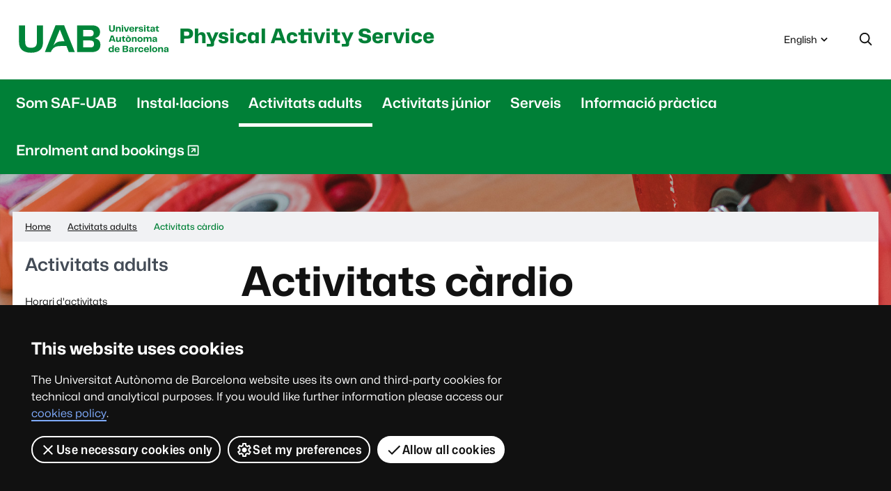

--- FILE ---
content_type: text/html;charset=utf-8
request_url: https://www.uab.cat/web/activitats-cardio-1345865124681.html
body_size: 5825
content:
<!DOCTYPE html>
<html lang='en' xml:lang='en'>
	<head>
		<title>Activitats càrdio - Servei d'Activitat Física (SAF) - UAB Barcelona</title>
		<meta charset="UTF-8">

		<meta http-equiv="X-UA-Compatible" content="IE=edge" />
		
	
		<meta property="og:title" content="Activitats càrdio" />
		<meta property="og:site_name" content="UAB Barcelona" />
		<meta property="og:url" content='https://www.uab.cat/web/activitats-adults/activitats-cardio-1345865124681.html' />
		
		<meta name="description" content="" />
		<meta name="keywords" content="saf uab, esports, gimnàs, activitats cardio" />
		<meta name="author" content="UAB - Universitat Autònoma de Barcelona" />
	<meta name="robots" content='index, follow' />
		<meta name="pageid" content="1345865124681">
		<meta name="viewport" content="width=device-width, initial-scale=1" />
		<link rel="shortcut icon" href='/Xcelerate/WAI/img/simbol.png' />
		<link rel="preload" href="/Xcelerate/WAI/font/Mona-Sans.woff2" as="font" type="font/woff2" crossorigin>
		<link rel="preload" href="/Xcelerate/WAI/font/Hubot-Sans.woff2" as="font" type="font/woff2" crossorigin>
		
		<link rel="stylesheet" href='/Xcelerate/WAI/css/sites/submarca.css' /><link rel="stylesheet" href='/Xcelerate/WAI/css/vendor/owl/owl.carousel.min.css' />
		<noscript>
			<link href="/Xcelerate/WAI/css/noscript.css" rel="stylesheet">
		</noscript>
		
		<script src="https://code.jquery.com/jquery-3.4.1.min.js" integrity="sha256-CSXorXvZcTkaix6Yvo6HppcZGetbYMGWSFlBw8HfCJo=" crossorigin="anonymous"></script>
		<script defer src='/Xcelerate/WAI/js/utils.min.js'></script>
		<script defer src='/Xcelerate/WAI/js/vendor/owl/owl.carousel.min.js' type="text/javascript"></script>
		
		<!-- DataLayer y GAnalytics-->
		

<script>
	var dataLayer = window.dataLayer = window.dataLayer || [];
	dataLayer.push({
		'urlRenamed':'w-SAF/activitats-adults/activitats-cardio-1345865124681.html',
		'site':'w-SAF',
		'language':'en'
	});
</script>

<script>
			<!--
			 			
				
				(function(w,d,s,l,i){w[l]=w[l]||[];w[l].push({'gtm.start':
				new Date().getTime(),event:'gtm.js'});var f=d.getElementsByTagName(s)[0],
				j=d.createElement(s),dl=l!='dataLayer'?'&l='+l:'';j.async=true;j.src=
				'https://www.googletagmanager.com/gtm.js?id='+i+dl;f.parentNode.insertBefore(j,f);
				})(window,document,'script','dataLayer','GTM-PW3QBZ4');
				
				
		
			
			
			
					(function(i,s,o,g,r,a,m){i['GoogleAnalyticsObject']=r;i[r]=i[r]||function(){
						(i[r].q=i[r].q||[]).push(arguments)},i[r].l=1*new Date();a=s.createElement(o),
						m=s.getElementsByTagName(o)[0];a.async=1;a.src=g;m.parentNode.insertBefore(a,m)
					})(window,document,'script','//www.google-analytics.com/analytics.js','ga');
					ga('create', 'UA-7661679-1', 'auto', 'clientTracker');
					ga('clientTracker.send', 'pageview');	
					
			
			//-->
		</script><script type="application/ld+json">
		{ 
			"@context": "https://schema.org",
			"@type": "CollegeOrUniversity",
			"name": "Universitat Aut&ograve;noma de Barcelona",
			"url": "https://www.uab.cat/",
			"logo": "https://www.uab.cat/web/coneix-la-uab/itineraris/identitat-i-imatge-corporativa/uab.cat/servlet/BlobServer?blobkey=id&blobnocache=true&blobwhere=1345725428582&blobheader=application&blobcol=urlimg&blobtable=Imatge",
			"sameAs": [ 
				"https://www.linkedin.com/school/uabbarcelona",
				"https://www.facebook.com/uabbarcelona",
				"https://www.instagram.com/uabbarcelona/",
				"https://bsky.app/profile/uab.cat",
				"https://www.youtube.com/uabbarcelona",
				"https://t.me/uabbarcelona",
				"https://www.tiktok.com/@uabbarcelona"
			],
			"contactPoint": [ 
				{ 
					"@type": "ContactPoint",
					"telephone": "+34 - 93 581 1111",
					"contactType": "Customer service" 
				} 
			] 
		}
		</script>
	</head><body>	

	<header><div id="sr-kw-only">
		<a href="#contingut">Go to main content</a>
	</div>
	<div class="eina-idioma navegacio">
			<button type="button" id="eina-idioma-obre" data-component="dropdown" data-target="eina-idioma-opcions" >
			<span class="sr-only">Selected language: </span>English
	<svg focusable="false" aria-hidden="true" viewBox='0 0 24 24' class='icona dropdown'>
		
		<use href='/Xcelerate/WAI/img/icones.svg#icona-dropdown'></use>
	</svg>
	
			</button>
			<ul id="eina-idioma-opcions" class="desplegable" aria-hidden="true">
				<li data-item><a class="desplegable-item" href='/web/activitats-adults/activitats-cardio-1345859371776.html' lang='ca' data-focus>Catal&agrave;</a></li><li data-item><a class="desplegable-item" href='/web/actividades-adultos/actividades-cardio-1345865122356.html' lang='es' data-focus>Español</a></li>
			</ul>
		</div>
	
	<div class="eina-cerca navegacio" role="search">
		<button type="button" id="eina-cerca-obre" aria-expanded="true" aria-controls="eina-cerca-form">
			<svg role="img" viewbox="0 0 24 24" class="icona cerca" aria-labelledby="icona-cerca-titol">
				<title id="icona-cerca-titol">Display the search form</title>
				<use href='/Xcelerate/WAI/img/icones.svg#icona-cerca'></use>
			</svg>
		</button>
		<form id="eina-cerca-form" class="desplegable" method="get" action="https://www.uab.cat/cerca-en.html" aria-hidden="true">
			<label class="sr-only" for="cercaweb">Web search</label>
			<input id="cercaweb" type="text" placeholder='Web search' title='Enter the search textWeb search' name="query" accesskey="i" />
			<button class="boto" type="submit">
				Go
				
	<svg focusable="false" aria-hidden="true" viewBox='0 0 24 24' class='icona ves'>
		
		<use href='/Xcelerate/WAI/img/icones.svg#icona-ves'></use>
	</svg>
	
			</button>
		</form>
	</div>
	<div class="logo-uab"><a href='https://www.uab.cat/web/universitat-autonoma-de-barcelona-1345467954774.html'>UAB</a></div>
		<span class="titol-site">
			<a href='/web/physical-activity-service-1345865123637.html'>Physical Activity Service</a>
		</span><button type="button" id="nav-site-toggle" aria-expanded="false">
			<span class="sr-only">Menu</span>
	<svg focusable="false" aria-hidden="true" viewBox='0 0 24 24' class='icona menu'>
		
		<use href='/Xcelerate/WAI/img/icones.svg#icona-menu'></use>
	</svg>
	
		</button>
				
		<nav id="nav-site" class="navegacio"	aria-label="Site navigation Physical Activity Service">
			<ul id="nav-site-menu"><li><a href='/web/som-saf-1345865124083.html'>Som SAF-UAB</a></li><li><a href='/web/-1345865124257.html'>Instal·lacions</a></li><li><a href='/web/activitats-adults-1345865124605.html'>Activitats adults</a></li><li><a href='/web/activitats-junior-1345865125021.html'>Activitats júnior</a></li><li><a href='/web/serveis-1345865125165.html'>Serveis</a></li><li><a href='/web/informacio-practica-1345865125343.html'>Informació pràctica</a></li><li></li><li><a href='https://uab.deporsite.net/' target='_blank'>Enrolment and bookings
	<svg focusable="false" aria-hidden="true" viewBox='0 0 24 24' class='icona enllac-extern'>
		
		<use href='/Xcelerate/WAI/img/icones.svg#icona-enllac-extern'></use>
	</svg>
	 <span class="sr-only">This link opens in a new window</span></a></li>
			</ul>
			
		</nav>
		</header><div class="capcal-baner titol-pagina" style="background-image: url('/Imatge/918/121/IMG_Act_capcalera2.jpg');"></div><div class="contingut-wrap container"><nav aria-label="Location of this page on the web" class="ruta"><span id="ruta-ellipsis-text" data-attribute='Show the full breadcrumb'></span><ol itemscope="itemscope" itemtype="https://schema.org/BreadcrumbList"><li itemprop="itemListElement" itemscope="itemscope" itemtype="http://schema.org/ListItem"><a itemprop="item" href='/web/physical-activity-service-1345865123637.html'>
									<span itemprop="name">
									Home
									</span>
								</a><meta itemprop="position" content='1'></li><li class='seccio' itemprop="itemListElement" itemscope="itemscope" itemtype="http://schema.org/ListItem"><a itemprop="item" href='/web/activitats-adults-1345865124605.html'>
									<span itemprop="name">
									Activitats adults
									</span>
								</a><meta itemprop="position" content='2'></li><li class='actiu' aria-current='page'itemprop="itemListElement" itemscope="itemscope" itemtype="http://schema.org/ListItem"><span itemprop="name">Activitats càrdio</span><meta itemprop="position" content='3'></li></ol>
		</nav><main class="row">
		
					<section id="nav-seccio" class="col-md-4 col-lg-3" aria-labelledby="nav-seccio-titol">
						<a id="nav-seccio-titol" href='/web/activitats-adults-1345865124605.html'>
							<span class="sr-only">Page navigation:</span>Activitats adults
						</a>

						<div class="nav-seccio-toggle">
							<button type="button" id="nav-seccio-menu-obre" data-target="nav-seccio-menu" >
								<span class="sr-only">Toogle page navigation:</span> Activitats adults
	<svg focusable="false" aria-hidden="true" viewBox='0 0 24 24' class='icona dropdown'>
		
		<use href='/Xcelerate/WAI/img/icones.svg#icona-dropdown'></use>
	</svg>
	
							</button>
						</div>

						<nav aria-labelledby="nav-seccio-titol">
							<ul id="nav-seccio-menu" class="desplegable">
							<li class='no-sub' data-item>
													<a  href='/web/activitats-adults/horari-d-activitats-1345865124647.html' data-focus>Horari d'activitats</a>
													</li><li class='no-sub' data-item>
													<a class='actiu' aria-current='page' href='/web/activitats-adults/activitats-cardio-1345865124681.html' data-focus>Activitats càrdio</a>
													</li><li class='no-sub' data-item>
													<a  href='/web/activitats-adults/activitats-d-enfortiment-1345865124715.html' data-focus>Activitats d'enfortiment</a>
													</li><li class='no-sub' data-item>
													<a  href='/web/activitats-adults/activitats-mixtes-1345865124749.html' data-focus>Activitats mixtes</a>
													</li><li class='no-sub' data-item>
													<a  href='/web/activitats-adults/activitats-cos-i-ment-1345865124783.html' data-focus>Activitats cos i ment</a>
													</li><li class='no-sub' data-item>
													<a  href='/web/activitats-adults/sports-activities-1345865124817.html' data-focus>Sports activities</a>
													</li><li class='no-sub' data-item>
													<a  href='/web/activitats-adults/training-flash-1345865124851.html' data-focus>Training flash</a>
													</li><li class='no-sub' data-item>
													<a  href='/web/activitats-adults/activitats-premium-1345865124885.html' data-focus>Activitats premium</a>
													</li><li class='no-sub' data-item>
													<a  href='/web/activitats-adults/competicions-1345865124953.html' data-focus>Competicions</a>
													</li><li class='no-sub' data-item>
													<a  href='/web/activitats-adults/tallers-i-iniciacio-1345865124987.html' data-focus>Tallers i iniciació</a>
													</li></ul>
						</nav></section>
		<div id="contingut" class="interior col te-menu">
				<h1 id="titol-pagina" class="mida-variable">Activitats càrdio</h1>
				<div class="cos-text"></div><div class="conj-targetes">
				<ul><li class="targeta">
								<div class="targeta-wrap">
									
									<div class="meta">
									</div>
								</div>
							</li>
							<li class="targeta">
								<div class="targeta-wrap">
									
									<div class="meta">
									</div>
								</div>
							</li>
							<li class="targeta">
								<div class="targeta-wrap">
									
									<div class="meta">
									</div>
								</div>
							</li>
							<li class="targeta">
								<div class="targeta-wrap">
									
									<div class="meta">
									</div>
								</div>
							</li>
							<li class="targeta">
								<div class="targeta-wrap">
									
									<div class="meta">
									</div>
								</div>
							</li>
							<li class="targeta">
								<div class="targeta-wrap">
									
									<div class="meta">
									</div>
								</div>
							</li>
							<li class="targeta">
								<div class="targeta-wrap">
									
									<div class="meta">
									</div>
								</div>
							</li>
							<li class="targeta">
								<div class="targeta-wrap">
									
									<div class="meta">
									</div>
								</div>
							</li>
							</ul>
			</div></div></main></div><nav id="mapa" aria-labelledby="mapa-titol">
		<h2 id="mapa-titol" class="sr-only">Web map</h2>
		<div class="container">
			<ul><li><a class="titol" href='/web/physical-activity-service-1345865123637.html'>Home</a></li><li><button type="button" id="mapa-seccio-1-boto" class="desktop-mostra" aria-expanded="true" aria-controls="mapa-seccio-1" disabled="">
                                                <span class="titol">
                                                    Som SAF-UAB
                                                    
                                                        
                                                        
                                                    
	<svg focusable="false" aria-hidden="true" viewBox='0 0 24 24' class='icona'>
		
		<use href='/Xcelerate/WAI/img/icones.svg#icona-dropdown'></use>
	</svg>
	
                                                </span>
                                            </button><ul id="mapa-seccio-1" class="desplegable desktop-mostra-contingut" aria-hidden="true"><li><a href='/web/som-saf-1345865124083.html'>Som SAF-UAB (overview)</a></li><li>
																				<a href='/web/som-saf/benvinguda-1345865124125.html'>Benvinguda</a>
																			</li><li>
																				<a href='/web/som-saf/eco-saf-1345865124158.html'>Eco-SAF</a>
																			</li><li>
																				<a href='/web/som-saf/responsabilitat-social-universitaria-1345865124224.html'>Responsabilitat Social Universitària</a>
																			</li></ul></li><li><button type="button" id="mapa-seccio-2-boto" class="desktop-mostra" aria-expanded="true" aria-controls="mapa-seccio-2" disabled="">
                                                <span class="titol">
                                                    Instal·lacions
                                                    
                                                        
                                                        
                                                    
	<svg focusable="false" aria-hidden="true" viewBox='0 0 24 24' class='icona'>
		
		<use href='/Xcelerate/WAI/img/icones.svg#icona-dropdown'></use>
	</svg>
	
                                                </span>
                                            </button><ul id="mapa-seccio-2" class="desplegable desktop-mostra-contingut" aria-hidden="true"><li><a href='/web/-1345865124257.html'>Instal·lacions (overview)</a></li><li>
																				<a href='/web/-1345865124299.html'>Sala de Fitnes</a>
																			</li><li>
																				<a href='/web/-1345865124333.html'>Sales d'activitats</a>
																			</li><li>
																				<a href='/web/-1345865124367.html'>Piscines i zona d'aigües</a>
																			</li><li>
																				<a href='/web/-1345865124401.html'>Espais de raqueta i de cal·listènia</a>
																			</li><li>
																				<a href='/web/-1345865124435.html'>Poliesportiu</a>
																			</li><li>
																				<a href='/web/-1345865124469.html'>Camps de futbol</a>
																			</li><li>
																				<a href='/web/-1345865124503.html'>Rocòdroms</a>
																			</li><li>
																				<a href='/web/-1345865124537.html'>Vòlei platja i solàrium</a>
																			</li><li>
																				<a href='/web/-1345865124571.html'>Espais de serveis</a>
																			</li></ul></li><li><button type="button" id="mapa-seccio-3-boto" class="desktop-mostra" aria-expanded="true" aria-controls="mapa-seccio-3" disabled="">
                                                <span class="titol">
                                                    Activitats adults
                                                    
                                                        
                                                        
                                                    
	<svg focusable="false" aria-hidden="true" viewBox='0 0 24 24' class='icona'>
		
		<use href='/Xcelerate/WAI/img/icones.svg#icona-dropdown'></use>
	</svg>
	
                                                </span>
                                            </button><ul id="mapa-seccio-3" class="desplegable desktop-mostra-contingut" aria-hidden="true"><li><a href='/web/activitats-adults-1345865124605.html'>Activitats adults (overview)</a></li><li>
																				<a href='/web/activitats-adults/horari-d-activitats-1345865124647.html'>Horari d'activitats</a>
																			</li><li>
																				<a href='/web/activitats-adults/activitats-cardio-1345865124681.html'>Activitats càrdio</a>
																			</li><li>
																				<a href='/web/activitats-adults/activitats-d-enfortiment-1345865124715.html'>Activitats d'enfortiment</a>
																			</li><li>
																				<a href='/web/activitats-adults/activitats-mixtes-1345865124749.html'>Activitats mixtes</a>
																			</li><li>
																				<a href='/web/activitats-adults/activitats-cos-i-ment-1345865124783.html'>Activitats cos i ment</a>
																			</li><li>
																				<a href='/web/activitats-adults/sports-activities-1345865124817.html'>Sports activities</a>
																			</li><li>
																				<a href='/web/activitats-adults/training-flash-1345865124851.html'>Training flash</a>
																			</li><li>
																				<a href='/web/activitats-adults/activitats-premium-1345865124885.html'>Activitats premium</a>
																			</li><li>
																				<a href='/web/activitats-adults/competicions-1345865124953.html'>Competicions</a>
																			</li><li>
																				<a href='/web/activitats-adults/tallers-i-iniciacio-1345865124987.html'>Tallers i iniciació</a>
																			</li></ul></li><li><button type="button" id="mapa-seccio-4-boto" class="desktop-mostra" aria-expanded="true" aria-controls="mapa-seccio-4" disabled="">
                                                <span class="titol">
                                                    Activitats júnior
                                                    
                                                        
                                                        
                                                    
	<svg focusable="false" aria-hidden="true" viewBox='0 0 24 24' class='icona'>
		
		<use href='/Xcelerate/WAI/img/icones.svg#icona-dropdown'></use>
	</svg>
	
                                                </span>
                                            </button><ul id="mapa-seccio-4" class="desplegable desktop-mostra-contingut" aria-hidden="true"><li><a href='/web/activitats-junior-1345865125021.html'>Activitats júnior (overview)</a></li><li>
																				<a href='/web/activitats-junior/activitats-14-1345865125063.html'>Activitats +14</a>
																			</li><li>
																				<a href='/web/activitats-junior/escoles-esportives-1345865125097.html'>Escoles esportives</a>
																			</li><li>
																				<a href='/web/activitats-junior/campus-esportiu-i-saludable-1345865125131.html'>Campus esportiu i saludable</a>
																			</li></ul></li><li><button type="button" id="mapa-seccio-5-boto" class="desktop-mostra" aria-expanded="true" aria-controls="mapa-seccio-5" disabled="">
                                                <span class="titol">
                                                    Serveis
                                                    
                                                        
                                                        
                                                    
	<svg focusable="false" aria-hidden="true" viewBox='0 0 24 24' class='icona'>
		
		<use href='/Xcelerate/WAI/img/icones.svg#icona-dropdown'></use>
	</svg>
	
                                                </span>
                                            </button><ul id="mapa-seccio-5" class="desplegable desktop-mostra-contingut" aria-hidden="true"><li><a href='/web/serveis-1345865125165.html'>Serveis (overview)</a></li><li>
																				<a href='/web/serveis/credits-estudiants-1345865125207.html'>Crèdits estudiants</a>
																			</li><li>
																				<a href='/web/serveis/entrenament-personal-1345865125241.html'>Entrenament personal</a>
																			</li><li>
																				<a href='/web/serveis/classes-particulars-de-tennis-i-padel-1345865125275.html'>Classes de tennis i pàdel</a>
																			</li><li>
																				<a href='/web/serveis/tutoresport-1345865125309.html'>Tutoresport</a>
																			</li></ul></li><li><button type="button" id="mapa-seccio-6-boto" class="desktop-mostra" aria-expanded="true" aria-controls="mapa-seccio-6" disabled="">
                                                <span class="titol">
                                                    Informació pràctica
                                                    
                                                        
                                                        
                                                    
	<svg focusable="false" aria-hidden="true" viewBox='0 0 24 24' class='icona'>
		
		<use href='/Xcelerate/WAI/img/icones.svg#icona-dropdown'></use>
	</svg>
	
                                                </span>
                                            </button><ul id="mapa-seccio-6" class="desplegable desktop-mostra-contingut" aria-hidden="true"><li><a href='/web/informacio-practica-1345865125343.html'>Informació pràctica (overview)</a></li><li>
																				<a href='/web/-1345865125385.html'>Preus</a>
																			</li><li>
																				<a href='/web/-1345865125419.html'>Com abonar-s'hi</a>
																			</li><li>
																				<a href='/web/-1345865125453.html'>Horari i localització</a>
																			</li><li>
																				<a href='/web/-1345865125487.html'>Reserves</a>
																			</li><li>
																				<a href='/web/-1345865125521.html'>App</a>
																			</li><li>
																				<a href='/web/-1345865125555.html'>Reglaments i normatives</a>
																			</li><li>
																				<a href='/web/informacio-practica/participa-i-opina-1345900033720.html'>Protocol against gender violence</a>
																			</li><li>
																				<a href='/web/-1345865125589.html'>Participa i opina</a>
																			</li><li>
																				<a href='/web/-1345865125623.html'>Contacte</a>
																			</li></ul></li><li><li>
															
														</li></li><li><li>
															<a href='https://uab.deporsite.net/' target='_blank'>Enrolment and bookings
	<svg focusable="false" aria-hidden="true" viewBox='0 0 24 24' class='icona enllac-extern'>
		
		<use href='/Xcelerate/WAI/img/icones.svg#icona-enllac-extern'></use>
	</svg>
	 <span class="sr-only">This link opens in a new window</span></a>
														</li></li></ul>
		</div>
	</nav>
	<footer>
		<div class="container">

            <button id="js-torna" class="torna-dalt amaga">
                
	<svg focusable="false" aria-hidden="true" viewBox='0 0 24 24' class='icona puja'>
		
		<use href='/Xcelerate/WAI/img/icones.svg#icona-puja'></use>
	</svg>
	<span class="sr-only">Go back up</span></button>

			<h2 class="sr-only">Contact and legal information</h2>
			<div class="row">
			
					<div class="contacte-site col-md-6 col-lg-4">
						<h3>Contact</h3>
						<address>
							<p>To solve any questions, please contact us:</p>

<p>Tel. + 34 93 581 19 34</p>
<p><p><br/></p>
						</address>
					</div>
					
					<div class="xarxes-socials col-md-6 col-lg-4">
						<h3>Social media</h3><p><p>You can follow all the activity of the service through our profiles on social networks.</p>
</p>
							<ul>
								<li>
	<svg focusable="false" aria-hidden="true" viewBox='0 0 24 24' class='icona instagram'>
		
		<use href='/Xcelerate/WAI/img/icones.svg#icona-instagram'></use>
	</svg>
	<a href='https://www.instagram.com/saf_uab/' target='_blank'>Instagram <span class="sr-only">This link opens in a new window</span></a></li><li>
	<svg focusable="false" aria-hidden="true" viewBox='0 0 24 24' class='icona tiktok'>
		
		<use href='/Xcelerate/WAI/img/icones.svg#icona-tiktok'></use>
	</svg>
	<a href='https://tiktok.com/@saf_uab' target='_blank'>Tik Tok <span class="sr-only">This link opens in a new window</span></a></li><li>
	<svg focusable="false" aria-hidden="true" viewBox='0 0 24 24' class='icona youtube'>
		
		<use href='/Xcelerate/WAI/img/icones.svg#icona-youtube'></use>
	</svg>
	<a href='https://www.youtube.com/saf_uab' target='_blank'>Youtube <span class="sr-only">This link opens in a new window</span></a></li><li>
	<svg focusable="false" aria-hidden="true" viewBox='0 0 24 24' class='icona bluesky'>
		
		<use href='/Xcelerate/WAI/img/icones.svg#icona-bluesky'></use>
	</svg>
	<a href='https://web-cdn.bsky.app/profile/saf-uab.bsky.social' target='_blank'>Bluesky <span class="sr-only">This link opens in a new window</span></a></li><li>
	<svg focusable="false" aria-hidden="true" viewBox='0 0 24 24' class='icona facebook'>
		
		<use href='/Xcelerate/WAI/img/icones.svg#icona-facebook'></use>
	</svg>
	<a href='https://www.facebook.com/saf.uab' target='_blank'>Facebook <span class="sr-only">This link opens in a new window</span></a></li><li>
	<svg focusable="false" aria-hidden="true" viewBox='0 0 24 24' class='icona threads'>
		
		<use href='/Xcelerate/WAI/img/icones.svg#icona-threads'></use>
	</svg>
	<a href='https://www.threads.net/@saf_uab' target='_blank'>Threads <span class="sr-only">This link opens in a new window</span></a></li>
							</ul>
							
					</div>
					
					<div class="legal col-lg-4">
						<h3>About this website</h3>
						<div class="row">
							<div class="col-sm-5 col-md-12">
								<div class="logo">
									<span class="sr-only">Logo of the Autonomous University of Barcelona</span>
								</div>
							</div>
							<nav class="col-sm-7 col-md-12" aria-label='Technical and legal information'>
								
								<ul>
									<li><a href='https://www.uab.cat/web/about-the-uab/itineraries/legal-notice-1345668684716.html'>Legal Notice</a></li><li><a href='https://www.uab.cat/web/about-the-uab/itineraries/data-protection-1345672265358.html'>Data protection</a></li><li><a href='https://www.uab.cat/web/about-the-uab/itineraries/about-this-website-1345668684665.html'>About this website</a></li><li><a href='https://www.uab.cat/web/about-the-uab/itineraries/web-accessibility-1345805993931.html'>Web accessibility</a></li>
								</ul>
								<p class="lema"><p>The Physical Activity Service manages the sports facilities on the UAB campus and offers the University Community and its environment a very varied and versatile sports offer, committed to the comprehensive training of people.</p>
</p>
								<p>
									
								</p>
								
							</nav>
						</div>
					</div>
					
			</div>
		</div>
	</footer>
	<script>
		window.onload = function() {			
			const collection = document.getElementsByTagName("iframe");
			for (let i = 0; i < collection.length; i++) {
			  if (collection[i].width == 0 && collection[i].height == 0) {
				if (!collection[i].hasAttribute("src")) {
					collection[i].setAttribute('aria-hidden', 'true');
					collection[i].setAttribute('tabindex', '-1');
					collection[i].setAttribute('role', 'presentation');
					collection[i].setAttribute('title', 'presentation');
					}
				}
			}
		};
	</script>
	
</body>
</html>

--- FILE ---
content_type: image/svg+xml
request_url: https://www.uab.cat/Xcelerate/WAI/img/UAB-3linies-verd.svg
body_size: 8276
content:
<?xml version="1.0" encoding="utf-8"?>
<!-- Generator: Adobe Illustrator 26.0.2, SVG Export Plug-In . SVG Version: 6.00 Build 0)  -->
<svg version="1.1" id="Layer_1" xmlns="http://www.w3.org/2000/svg" xmlns:xlink="http://www.w3.org/1999/xlink" x="0px" y="0px"
	 viewBox="0 0 585 108" style="enable-background:new 0 0 585 108;" xml:space="preserve">
<style type="text/css">
	.st0{fill:#008539;}
	.st1{fill-rule:evenodd;clip-rule:evenodd;fill:#008539;}
</style>
<g>
	<path class="st0" d="M0.9,0.9h23.8v61.8c0,20.2,7.7,25.3,23,25.3s23-5.2,23-25.3V0.9h23.6v65c0,27.1-15.5,41.4-46.6,41.4
		S0.9,93.1,0.9,65.9V0.9z"/>
	<path class="st0" d="M317.5,76.6c0,17.5-11.4,28.3-33.6,28.3H227V0.9h58c22.2,0,31.1,11.6,31.1,25.6c0,15.3-9.5,22.2-21.4,24.7
		C307.7,53.3,317.6,60,317.5,76.6 M250.8,18.9v24.9h26.4c10.3,0,14.1-5,14.1-12.5c0-8-3.4-12.4-13.3-12.4H250.8L250.8,18.9z
		 M292.8,73.3c0-8.3-4.2-13.6-15.6-13.6h-26.4v27.1h27.8C289.2,86.7,292.8,80.9,292.8,73.3"/>
	<path class="st1" d="M176.4,0.8h-33.5l-41.4,104h23.4c0.3-0.9,0.8-2.2,1.1-3c1.9-4.6,4.8-8.4,8.3-11.7c5.8-5.4,12.8-7.7,20.1-8.3
		c4.9-0.4,10.7-0.5,15.7-0.5h15.3l9.1,23.5h23.4L176.4,0.8z M168.3,63.1c-0.6,0-1.2,0-1.8,0c-12.3,0.1-22.5,3-32.2,17.3l25.4-63.1
		l18.4,45.8C177.9,63.1,168.3,63.1,168.3,63.1"/>
</g>
<g>
	<g>
		<path class="st0" d="M351.5,0.8h5.6v14.5c0,4.7,1.8,6,5.4,6s5.4-1.2,5.4-6V0.8h5.6v15.3c0,6.4-3.6,9.8-11,9.8s-11-3.3-11-9.8V0.8
			L351.5,0.8z"/>
		<path class="st0" d="M396.5,14v11.3h-5.4V14.9c0-2.9-1.3-4.1-3.5-4.1c-2.9,0-4.5,1.8-4.5,6.2v8.4h-5.4V6.9h5.4v3.6
			c1.2-2.5,3.3-4.2,6.6-4.2C394.5,6.3,396.5,9.2,396.5,14L396.5,14z"/>
		<path class="st0" d="M400.3,0.8h5.9v3.6h-5.9V0.8z M400.6,6.9h5.4v18.4h-5.4V6.9L400.6,6.9z"/>
		<path class="st0" d="M429,6.9l-6.4,18.4h-7.7l-6.4-18.4h5.6l4.9,14.2l4.9-14.2L429,6.9L429,6.9z"/>
		<path class="st0" d="M444,19.8h5.2c-0.5,2.9-2.9,6.2-9.5,6.2c-7.2,0-9.9-4.6-9.9-9.8s3.1-9.8,9.9-9.8s9.5,4.5,9.5,9.7
			c0,0.6,0,1.1-0.1,1.5h-14c0.3,3.5,2.1,4.6,4.7,4.6C442.2,22.2,443.5,21.1,444,19.8L444,19.8z M435.2,14.2h8.9
			c-0.2-2.8-1.5-4.2-4.3-4.2C437,10,435.6,11.1,435.2,14.2z"/>
		<path class="st0" d="M464.6,6.6v5.3h-1.8c-3.6,0-4.9,2-4.9,6.1v7.3h-5.4V6.9h5.3v3.9c0.9-2.6,2.5-4.2,5.6-4.2L464.6,6.6L464.6,6.6
			z"/>
		<path class="st0" d="M471.1,19.3c0.1,1.8,1.5,3.2,4.2,3.2c2.5,0,3.3-0.8,3.3-2.1c0-1.1-0.5-1.9-2.6-2.2l-4.1-0.5
			c-3.5-0.4-5.3-2.3-5.3-5.4c0-4.1,3.5-6,8.4-6s8.3,2,8.6,6h-5c-0.2-1.5-1.3-2.6-3.6-2.6s-3.3,0.9-3.3,2.1c0,0.9,0.5,1.7,2.3,1.9
			l3.9,0.4c4.4,0.6,6,2.4,6,5.7c0,3.6-2.3,6.1-8.6,6.1c-6.3,0-9-3.1-9.1-6.6H471.1L471.1,19.3z"/>
	</g>
	<path class="st0" d="M486.9,0.8h5.9v3.6h-5.9V0.8z M487.2,6.9h5.4v18.4h-5.4V6.9L487.2,6.9z"/>
	<path class="st0" d="M498.7,18.7V11h-3.3V8.4l3.8-1.5l2.2-4.3h2.8V7h5.3v4h-5.3v10h4.8v4.3h-3.5C500.2,25.3,498.7,23.1,498.7,18.7
		L498.7,18.7z"/>
	<path class="st0" d="M511.8,20.4c0-2.9,1.3-4.9,6-5.7l4.3-0.7c1.7-0.3,2.3-0.8,2.3-1.8c0-1.3-0.7-2.1-3.2-2.1s-3.7,1-3.8,2.9h-5.3
		c0.1-3.9,3.4-6.6,9-6.6s8.3,2.4,8.3,6.3v8c0,1.7,0.1,3.2,0.3,4.8H525c-0.2-1.2-0.3-2.4-0.3-3.9c-0.8,2.5-3.1,4.4-6.8,4.4
		S511.8,23.7,511.8,20.4L511.8,20.4z M524.4,16.6v-0.8c-1,0.7-1.9,0.9-3,1.2l-1.5,0.4c-2,0.5-2.7,1.2-2.7,2.6c0,1.5,1.1,2.2,2.6,2.2
		C522.6,22.1,524.4,20,524.4,16.6L524.4,16.6z"/>
	<path class="st0" d="M534.7,18.7V11h-3.3V8.4l3.8-1.5l2.2-4.3h2.8V7h5.3v4h-5.3v10h4.8v4.3h-3.5C536.2,25.3,534.7,23.1,534.7,18.7
		L534.7,18.7z"/>
	<path class="st0" d="M368.9,60h-11l-1.8,5h-5.6l8.6-24.5h8.5l8.6,24.5h-5.6L368.9,60L368.9,60z M367.4,55.7l-4-11.3l-4,11.3H367.4z
		"/>
	<g>
		<path class="st0" d="M397.3,46.6V65h-5.4v-3.5c-1.1,2.5-3.2,4.1-6.5,4.1c-4.8,0-7-2.9-7-7.7V46.6h5.4V57c0,2.9,1.3,4.1,3.6,4.1
			c2.7,0,4.4-2,4.4-6.2v-8.4L397.3,46.6L397.3,46.6z"/>
		<path class="st0" d="M403.4,58.4v-7.7h-3.3v-2.6l3.8-1.5l2.2-4.3h2.8v4.4h5.3v4.1h-5.3v9.9h4.8V65h-3.5
			C405,65,403.4,62.8,403.4,58.4L403.4,58.4z"/>
	</g>
	<g>
		<path class="st0" d="M416.1,55.8c0-5.1,2.9-9.8,10.2-9.8s10.2,4.7,10.2,9.8s-2.8,9.8-10.2,9.8S416.1,60.9,416.1,55.8z M422.2,39.9
			l9.3,3.2l-0.4,1.4l-9.9-1.2L422.2,39.9z M426.3,61.3c3.3,0,4.7-1.4,4.7-5.5s-1.4-5.5-4.7-5.5c-3.3,0-4.7,1.4-4.7,5.5
			S423,61.3,426.3,61.3z"/>
		<path class="st0" d="M458.7,53.7V65h-5.4V54.5c0-2.9-1.3-4.1-3.5-4.1c-2.9,0-4.5,1.8-4.5,6.2V65h-5.4V46.6h5.4v3.6
			c1.2-2.5,3.3-4.2,6.6-4.2C456.7,46,458.7,48.9,458.7,53.7L458.7,53.7z"/>
		<path class="st0" d="M461.7,55.8c0-5.1,2.9-9.8,10.2-9.8s10.2,4.7,10.2,9.8s-2.8,9.8-10.2,9.8C464.6,65.6,461.7,60.9,461.7,55.8z
			 M471.9,61.3c3.3,0,4.7-1.4,4.7-5.5s-1.4-5.5-4.7-5.5c-3.3,0-4.7,1.4-4.7,5.5S468.6,61.3,471.9,61.3z"/>
	</g>
	<path class="st0" d="M516.5,53.7V65h-5.4V54.5c0-2.8-1.1-4-3.3-4c-2.8,0-4.2,1.8-4.2,6.2V65h-5.3V54.5c0-2.8-1.1-4-3.3-4
		c-2.8,0-4.2,1.8-4.2,6.2V65h-5.4V46.6h5.4V50c1.1-2.4,3.1-3.9,6.3-3.9s5.3,1.5,6.1,4.3c1.1-2.5,3.1-4.3,6.6-4.3
		C514.4,46,516.5,48.9,516.5,53.7L516.5,53.7z"/>
	<path class="st0" d="M519.7,60.1c0-2.9,1.3-4.9,6-5.7l4.3-0.7c1.7-0.3,2.3-0.8,2.3-1.8c0-1.3-0.7-2.1-3.2-2.1s-3.7,1-3.8,2.9H520
		c0.1-3.9,3.4-6.6,9-6.6s8.3,2.4,8.3,6.3v8c0,1.7,0.1,3.2,0.3,4.8h-4.7c-0.2-1.2-0.3-2.4-0.3-3.9c-0.8,2.5-3.1,4.4-6.8,4.4
		S519.7,63.4,519.7,60.1L519.7,60.1z M532.4,56.2v-0.8c-1,0.7-1.9,0.9-3,1.2l-1.5,0.4c-2,0.5-2.7,1.2-2.7,2.6c0,1.5,1.1,2.2,2.6,2.2
		C530.5,61.8,532.4,59.7,532.4,56.2L532.4,56.2z"/>
	<path class="st0" d="M369.8,78.9v25.8h-5.4V102c-1.3,2.1-3.4,3.3-6.6,3.3c-6,0-8.5-4.5-8.5-9.8s2.5-9.8,8.5-9.8
		c3.2,0,5.3,1.3,6.6,3.3V78.9H369.8z M364.4,95.5c0-3.8-1.5-5.5-4.9-5.5s-4.7,1.7-4.7,5.5s1.3,5.5,4.7,5.5S364.4,99.2,364.4,95.5z"
		/>
	<path class="st0" d="M387,99.1h5.2c-0.5,2.9-2.9,6.2-9.5,6.2c-7.2,0-9.9-4.6-9.9-9.8s3.1-9.8,9.9-9.8s9.5,4.5,9.5,9.7
		c0,0.6,0,1.1-0.1,1.5h-14c0.3,3.5,2.1,4.6,4.7,4.6C385.3,101.5,386.5,100.5,387,99.1L387,99.1z M378.2,93.6h8.9
		c-0.2-2.8-1.5-4.2-4.3-4.2C380.1,89.4,378.7,90.4,378.2,93.6z"/>
	<path class="st0" d="M425.5,98c0,4.1-2.7,6.7-7.9,6.7h-13.4V80.2h13.7c5.2,0,7.3,2.7,7.3,6c0,3.6-2.2,5.2-5,5.8
		C423.2,92.5,425.5,94.1,425.5,98L425.5,98z M409.8,84.4v5.9h6.2c2.4,0,3.3-1.2,3.3-2.9c0-1.9-0.8-2.9-3.1-2.9L409.8,84.4
		L409.8,84.4z M419.7,97.2c0-2-1-3.2-3.7-3.2h-6.2v6.4h6.6C418.9,100.4,419.7,99,419.7,97.2L419.7,97.2z"/>
	<path class="st0" d="M428.8,99.8c0-2.9,1.3-4.9,6-5.7l4.3-0.7c1.7-0.3,2.3-0.8,2.3-1.8c0-1.3-0.7-2.1-3.2-2.1s-3.7,1-3.8,2.9h-5.3
		c0.1-3.9,3.4-6.6,9-6.6s8.3,2.4,8.3,6.3v8c0,1.7,0.1,3.2,0.3,4.8H442c-0.2-1.2-0.3-2.4-0.3-3.9c-0.8,2.5-3.1,4.4-6.8,4.4
		S428.8,103.1,428.8,99.8L428.8,99.8z M441.5,95.9v-0.8c-1,0.7-1.9,0.9-3,1.2l-1.5,0.4c-2,0.5-2.7,1.2-2.7,2.6
		c0,1.5,1.1,2.2,2.6,2.2C439.6,101.4,441.5,99.3,441.5,95.9L441.5,95.9z"/>
	<g>
		<path class="st0" d="M463.4,86v5.3h-1.8c-3.6,0-4.9,2-4.9,6.1v7.3h-5.4V86.3h5.3v3.9c0.9-2.6,2.5-4.2,5.6-4.2L463.4,86L463.4,86z"
			/>
		<path class="st0" d="M475,85.7c6.4,0,9.5,3.5,9.6,8.1h-5.3c-0.2-2.3-1.4-3.8-4.2-3.8c-2.9,0-4.7,1.4-4.7,5.5s1.7,5.5,4.6,5.5
			s4.2-1.7,4.4-3.9h5.3c-0.1,4.3-3.2,8.2-9.6,8.2c-7.2,0-10.2-4.6-10.2-9.8C464.9,90.3,467.9,85.7,475,85.7L475,85.7z"/>
		<path class="st0" d="M501.3,99.1h5.2c-0.5,2.9-2.9,6.2-9.5,6.2c-7.2,0-9.9-4.6-9.9-9.8s3.1-9.8,9.9-9.8s9.5,4.5,9.5,9.7
			c0,0.6,0,1.1-0.1,1.5h-14c0.3,3.5,2.1,4.6,4.7,4.6C499.6,101.5,500.8,100.5,501.3,99.1L501.3,99.1z M492.5,93.6h8.9
			c-0.2-2.8-1.5-4.2-4.3-4.2C494.4,89.4,493,90.4,492.5,93.6z"/>
		<path class="st0" d="M509.7,78.9h5.4v25.8h-5.4L509.7,78.9L509.7,78.9z"/>
		<path class="st0" d="M518.5,95.4c0-5.1,2.9-9.8,10.2-9.8s10.2,4.7,10.2,9.8c0,5-2.8,9.8-10.2,9.8S518.5,100.6,518.5,95.4z
			 M528.7,101c3.3,0,4.7-1.4,4.7-5.5S532,90,528.7,90s-4.7,1.4-4.7,5.5S525.4,101,528.7,101z"/>
		<path class="st0" d="M561.1,93.4v11.3h-5.4V94.2c0-2.9-1.3-4.1-3.5-4.1c-2.9,0-4.5,1.8-4.5,6.2v8.4h-5.4V86.3h5.4v3.6
			c1.2-2.5,3.3-4.2,6.6-4.2C559.1,85.7,561.2,88.6,561.1,93.4L561.1,93.4z"/>
		<path class="st0" d="M564.7,99.8c0-2.9,1.3-4.9,6-5.7l4.3-0.7c1.7-0.3,2.3-0.8,2.3-1.8c0-1.3-0.7-2.1-3.2-2.1s-3.7,1-3.8,2.9H565
			c0.1-3.9,3.4-6.6,9-6.6s8.3,2.4,8.3,6.3v8c0,1.7,0.1,3.2,0.3,4.8h-4.7c-0.2-1.2-0.3-2.4-0.3-3.9c-0.8,2.5-3.1,4.4-6.8,4.4
			C567,105.2,564.7,103.1,564.7,99.8L564.7,99.8z M577.3,95.9v-0.8c-1,0.7-1.9,0.9-3,1.2l-1.5,0.4c-2,0.5-2.7,1.2-2.7,2.6
			c0,1.5,1.1,2.2,2.6,2.2C575.5,101.4,577.3,99.3,577.3,95.9L577.3,95.9z"/>
	</g>
</g>
</svg>
